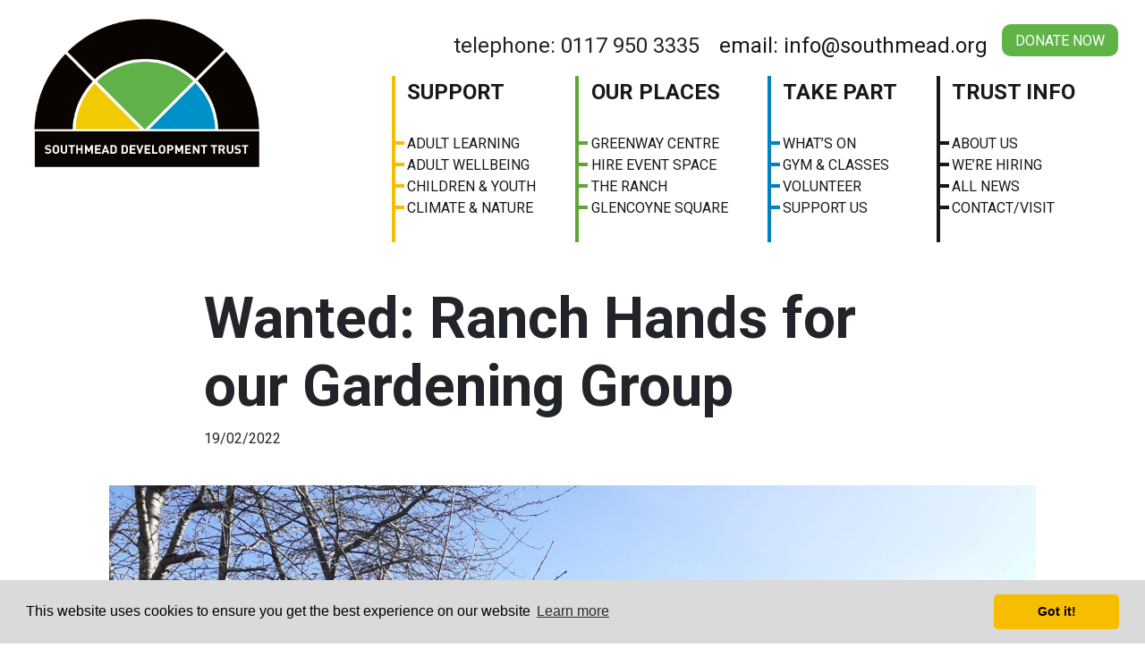

--- FILE ---
content_type: text/html; charset=UTF-8
request_url: https://southmead.org/news/wanted-ranch-hands-for-our-gardening-group
body_size: 9118
content:
<!doctype html>
<html lang="en-GB">
<head>
	<!-- Google Tag Manager -->
<script>(function(w,d,s,l,i){w[l]=w[l]||[];w[l].push({'gtm.start':
new Date().getTime(),event:'gtm.js'});var f=d.getElementsByTagName(s)[0],
j=d.createElement(s),dl=l!='dataLayer'?'&l='+l:'';j.async=true;j.src=
'https://www.googletagmanager.com/gtm.js?id='+i+dl;f.parentNode.insertBefore(j,f);
})(window,document,'script','dataLayer','GTM-PXFKVVZ');</script>
<!-- End Google Tag Manager -->
	<meta charset="UTF-8">
	<meta name="viewport" content="width=device-width, initial-scale=1">
	<link rel="profile" href="https://gmpg.org/xfn/11">
	<!-- above the fold css -->
		<title>Wanted: Ranch Hands for our Gardening Group &#8211; Southmead Development Trust</title>
<meta name='robots' content='max-image-preview:large' />
	<style>img:is([sizes="auto" i], [sizes^="auto," i]) { contain-intrinsic-size: 3000px 1500px }</style>
	<link rel='dns-prefetch' href='//www.googletagmanager.com' />
<link rel='dns-prefetch' href='//cdn.jsdelivr.net' />
<link rel='dns-prefetch' href='//fonts.googleapis.com' />
<link rel="alternate" type="application/rss+xml" title="Southmead Development Trust &raquo; Feed" href="https://southmead.org/feed" />
<link rel="alternate" type="application/rss+xml" title="Southmead Development Trust &raquo; Comments Feed" href="https://southmead.org/comments/feed" />
<link rel="alternate" type="text/calendar" title="Southmead Development Trust &raquo; iCal Feed" href="https://southmead.org/events/?ical=1" />
<link rel="alternate" type="application/rss+xml" title="Southmead Development Trust &raquo; Wanted: Ranch Hands for our Gardening Group Comments Feed" href="https://southmead.org/news/wanted-ranch-hands-for-our-gardening-group/feed" />
<link rel='stylesheet' id='tribe-events-pro-mini-calendar-block-styles-css' href='https://southmead.org/wp-content/plugins/events-calendar-pro/build/css/tribe-events-pro-mini-calendar-block.css?ver=7.7.12' media='all' />
<style id='classic-theme-styles-inline-css'>
/*! This file is auto-generated */
.wp-block-button__link{color:#fff;background-color:#32373c;border-radius:9999px;box-shadow:none;text-decoration:none;padding:calc(.667em + 2px) calc(1.333em + 2px);font-size:1.125em}.wp-block-file__button{background:#32373c;color:#fff;text-decoration:none}
</style>
<style id='pdfemb-pdf-embedder-viewer-style-inline-css'>
.wp-block-pdfemb-pdf-embedder-viewer{max-width:none}

</style>
<style id='global-styles-inline-css'>
:root{--wp--preset--aspect-ratio--square: 1;--wp--preset--aspect-ratio--4-3: 4/3;--wp--preset--aspect-ratio--3-4: 3/4;--wp--preset--aspect-ratio--3-2: 3/2;--wp--preset--aspect-ratio--2-3: 2/3;--wp--preset--aspect-ratio--16-9: 16/9;--wp--preset--aspect-ratio--9-16: 9/16;--wp--preset--color--black: #000000;--wp--preset--color--cyan-bluish-gray: #abb8c3;--wp--preset--color--white: #ffffff;--wp--preset--color--pale-pink: #f78da7;--wp--preset--color--vivid-red: #cf2e2e;--wp--preset--color--luminous-vivid-orange: #ff6900;--wp--preset--color--luminous-vivid-amber: #fcb900;--wp--preset--color--light-green-cyan: #7bdcb5;--wp--preset--color--vivid-green-cyan: #00d084;--wp--preset--color--pale-cyan-blue: #8ed1fc;--wp--preset--color--vivid-cyan-blue: #0693e3;--wp--preset--color--vivid-purple: #9b51e0;--wp--preset--gradient--vivid-cyan-blue-to-vivid-purple: linear-gradient(135deg,rgba(6,147,227,1) 0%,rgb(155,81,224) 100%);--wp--preset--gradient--light-green-cyan-to-vivid-green-cyan: linear-gradient(135deg,rgb(122,220,180) 0%,rgb(0,208,130) 100%);--wp--preset--gradient--luminous-vivid-amber-to-luminous-vivid-orange: linear-gradient(135deg,rgba(252,185,0,1) 0%,rgba(255,105,0,1) 100%);--wp--preset--gradient--luminous-vivid-orange-to-vivid-red: linear-gradient(135deg,rgba(255,105,0,1) 0%,rgb(207,46,46) 100%);--wp--preset--gradient--very-light-gray-to-cyan-bluish-gray: linear-gradient(135deg,rgb(238,238,238) 0%,rgb(169,184,195) 100%);--wp--preset--gradient--cool-to-warm-spectrum: linear-gradient(135deg,rgb(74,234,220) 0%,rgb(151,120,209) 20%,rgb(207,42,186) 40%,rgb(238,44,130) 60%,rgb(251,105,98) 80%,rgb(254,248,76) 100%);--wp--preset--gradient--blush-light-purple: linear-gradient(135deg,rgb(255,206,236) 0%,rgb(152,150,240) 100%);--wp--preset--gradient--blush-bordeaux: linear-gradient(135deg,rgb(254,205,165) 0%,rgb(254,45,45) 50%,rgb(107,0,62) 100%);--wp--preset--gradient--luminous-dusk: linear-gradient(135deg,rgb(255,203,112) 0%,rgb(199,81,192) 50%,rgb(65,88,208) 100%);--wp--preset--gradient--pale-ocean: linear-gradient(135deg,rgb(255,245,203) 0%,rgb(182,227,212) 50%,rgb(51,167,181) 100%);--wp--preset--gradient--electric-grass: linear-gradient(135deg,rgb(202,248,128) 0%,rgb(113,206,126) 100%);--wp--preset--gradient--midnight: linear-gradient(135deg,rgb(2,3,129) 0%,rgb(40,116,252) 100%);--wp--preset--font-size--small: 13px;--wp--preset--font-size--medium: 20px;--wp--preset--font-size--large: 36px;--wp--preset--font-size--x-large: 42px;--wp--preset--spacing--20: 0.44rem;--wp--preset--spacing--30: 0.67rem;--wp--preset--spacing--40: 1rem;--wp--preset--spacing--50: 1.5rem;--wp--preset--spacing--60: 2.25rem;--wp--preset--spacing--70: 3.38rem;--wp--preset--spacing--80: 5.06rem;--wp--preset--shadow--natural: 6px 6px 9px rgba(0, 0, 0, 0.2);--wp--preset--shadow--deep: 12px 12px 50px rgba(0, 0, 0, 0.4);--wp--preset--shadow--sharp: 6px 6px 0px rgba(0, 0, 0, 0.2);--wp--preset--shadow--outlined: 6px 6px 0px -3px rgba(255, 255, 255, 1), 6px 6px rgba(0, 0, 0, 1);--wp--preset--shadow--crisp: 6px 6px 0px rgba(0, 0, 0, 1);}:where(.is-layout-flex){gap: 0.5em;}:where(.is-layout-grid){gap: 0.5em;}body .is-layout-flex{display: flex;}.is-layout-flex{flex-wrap: wrap;align-items: center;}.is-layout-flex > :is(*, div){margin: 0;}body .is-layout-grid{display: grid;}.is-layout-grid > :is(*, div){margin: 0;}:where(.wp-block-columns.is-layout-flex){gap: 2em;}:where(.wp-block-columns.is-layout-grid){gap: 2em;}:where(.wp-block-post-template.is-layout-flex){gap: 1.25em;}:where(.wp-block-post-template.is-layout-grid){gap: 1.25em;}.has-black-color{color: var(--wp--preset--color--black) !important;}.has-cyan-bluish-gray-color{color: var(--wp--preset--color--cyan-bluish-gray) !important;}.has-white-color{color: var(--wp--preset--color--white) !important;}.has-pale-pink-color{color: var(--wp--preset--color--pale-pink) !important;}.has-vivid-red-color{color: var(--wp--preset--color--vivid-red) !important;}.has-luminous-vivid-orange-color{color: var(--wp--preset--color--luminous-vivid-orange) !important;}.has-luminous-vivid-amber-color{color: var(--wp--preset--color--luminous-vivid-amber) !important;}.has-light-green-cyan-color{color: var(--wp--preset--color--light-green-cyan) !important;}.has-vivid-green-cyan-color{color: var(--wp--preset--color--vivid-green-cyan) !important;}.has-pale-cyan-blue-color{color: var(--wp--preset--color--pale-cyan-blue) !important;}.has-vivid-cyan-blue-color{color: var(--wp--preset--color--vivid-cyan-blue) !important;}.has-vivid-purple-color{color: var(--wp--preset--color--vivid-purple) !important;}.has-black-background-color{background-color: var(--wp--preset--color--black) !important;}.has-cyan-bluish-gray-background-color{background-color: var(--wp--preset--color--cyan-bluish-gray) !important;}.has-white-background-color{background-color: var(--wp--preset--color--white) !important;}.has-pale-pink-background-color{background-color: var(--wp--preset--color--pale-pink) !important;}.has-vivid-red-background-color{background-color: var(--wp--preset--color--vivid-red) !important;}.has-luminous-vivid-orange-background-color{background-color: var(--wp--preset--color--luminous-vivid-orange) !important;}.has-luminous-vivid-amber-background-color{background-color: var(--wp--preset--color--luminous-vivid-amber) !important;}.has-light-green-cyan-background-color{background-color: var(--wp--preset--color--light-green-cyan) !important;}.has-vivid-green-cyan-background-color{background-color: var(--wp--preset--color--vivid-green-cyan) !important;}.has-pale-cyan-blue-background-color{background-color: var(--wp--preset--color--pale-cyan-blue) !important;}.has-vivid-cyan-blue-background-color{background-color: var(--wp--preset--color--vivid-cyan-blue) !important;}.has-vivid-purple-background-color{background-color: var(--wp--preset--color--vivid-purple) !important;}.has-black-border-color{border-color: var(--wp--preset--color--black) !important;}.has-cyan-bluish-gray-border-color{border-color: var(--wp--preset--color--cyan-bluish-gray) !important;}.has-white-border-color{border-color: var(--wp--preset--color--white) !important;}.has-pale-pink-border-color{border-color: var(--wp--preset--color--pale-pink) !important;}.has-vivid-red-border-color{border-color: var(--wp--preset--color--vivid-red) !important;}.has-luminous-vivid-orange-border-color{border-color: var(--wp--preset--color--luminous-vivid-orange) !important;}.has-luminous-vivid-amber-border-color{border-color: var(--wp--preset--color--luminous-vivid-amber) !important;}.has-light-green-cyan-border-color{border-color: var(--wp--preset--color--light-green-cyan) !important;}.has-vivid-green-cyan-border-color{border-color: var(--wp--preset--color--vivid-green-cyan) !important;}.has-pale-cyan-blue-border-color{border-color: var(--wp--preset--color--pale-cyan-blue) !important;}.has-vivid-cyan-blue-border-color{border-color: var(--wp--preset--color--vivid-cyan-blue) !important;}.has-vivid-purple-border-color{border-color: var(--wp--preset--color--vivid-purple) !important;}.has-vivid-cyan-blue-to-vivid-purple-gradient-background{background: var(--wp--preset--gradient--vivid-cyan-blue-to-vivid-purple) !important;}.has-light-green-cyan-to-vivid-green-cyan-gradient-background{background: var(--wp--preset--gradient--light-green-cyan-to-vivid-green-cyan) !important;}.has-luminous-vivid-amber-to-luminous-vivid-orange-gradient-background{background: var(--wp--preset--gradient--luminous-vivid-amber-to-luminous-vivid-orange) !important;}.has-luminous-vivid-orange-to-vivid-red-gradient-background{background: var(--wp--preset--gradient--luminous-vivid-orange-to-vivid-red) !important;}.has-very-light-gray-to-cyan-bluish-gray-gradient-background{background: var(--wp--preset--gradient--very-light-gray-to-cyan-bluish-gray) !important;}.has-cool-to-warm-spectrum-gradient-background{background: var(--wp--preset--gradient--cool-to-warm-spectrum) !important;}.has-blush-light-purple-gradient-background{background: var(--wp--preset--gradient--blush-light-purple) !important;}.has-blush-bordeaux-gradient-background{background: var(--wp--preset--gradient--blush-bordeaux) !important;}.has-luminous-dusk-gradient-background{background: var(--wp--preset--gradient--luminous-dusk) !important;}.has-pale-ocean-gradient-background{background: var(--wp--preset--gradient--pale-ocean) !important;}.has-electric-grass-gradient-background{background: var(--wp--preset--gradient--electric-grass) !important;}.has-midnight-gradient-background{background: var(--wp--preset--gradient--midnight) !important;}.has-small-font-size{font-size: var(--wp--preset--font-size--small) !important;}.has-medium-font-size{font-size: var(--wp--preset--font-size--medium) !important;}.has-large-font-size{font-size: var(--wp--preset--font-size--large) !important;}.has-x-large-font-size{font-size: var(--wp--preset--font-size--x-large) !important;}
:where(.wp-block-post-template.is-layout-flex){gap: 1.25em;}:where(.wp-block-post-template.is-layout-grid){gap: 1.25em;}
:where(.wp-block-columns.is-layout-flex){gap: 2em;}:where(.wp-block-columns.is-layout-grid){gap: 2em;}
:root :where(.wp-block-pullquote){font-size: 1.5em;line-height: 1.6;}
</style>
<link rel='stylesheet' id='contact-form-7-css' href='https://southmead.org/wp-content/plugins/contact-form-7/includes/css/styles.css?ver=6.1.4' media='all' />
<link rel='stylesheet' id='southmead-style-css' href='https://southmead.org/wp-content/themes/southmead/style.css?ver=1766526258' media='all' />
<link rel='stylesheet' id='cookie-style-css' href='https://cdn.jsdelivr.net/npm/cookieconsent@3/build/cookieconsent.min.css?ver=1768710105' media='all' />
<link rel='stylesheet' id='google-fonts-css' href='https://fonts.googleapis.com/css2?family=Roboto%3Aital%2Cwght%400%2C300%3B0%2C400%3B0%2C500%3B0%2C700%3B1%2C400%3B1%2C700&#038;display=swap&#038;ver=1768710105' media='all' />

<!-- Google tag (gtag.js) snippet added by Site Kit -->
<!-- Google Analytics snippet added by Site Kit -->
<script src="https://www.googletagmanager.com/gtag/js?id=GT-M69G74NC" id="google_gtagjs-js" async></script>
<script id="google_gtagjs-js-after">
window.dataLayer = window.dataLayer || [];function gtag(){dataLayer.push(arguments);}
gtag("set","linker",{"domains":["southmead.org"]});
gtag("js", new Date());
gtag("set", "developer_id.dZTNiMT", true);
gtag("config", "GT-M69G74NC", {"googlesitekit_post_type":"post"});
 window._googlesitekit = window._googlesitekit || {}; window._googlesitekit.throttledEvents = []; window._googlesitekit.gtagEvent = (name, data) => { var key = JSON.stringify( { name, data } ); if ( !! window._googlesitekit.throttledEvents[ key ] ) { return; } window._googlesitekit.throttledEvents[ key ] = true; setTimeout( () => { delete window._googlesitekit.throttledEvents[ key ]; }, 5 ); gtag( "event", name, { ...data, event_source: "site-kit" } ); };
</script>
<link rel="https://api.w.org/" href="https://southmead.org/wp-json/" /><link rel="alternate" title="JSON" type="application/json" href="https://southmead.org/wp-json/wp/v2/posts/10399" /><link rel="EditURI" type="application/rsd+xml" title="RSD" href="https://southmead.org/xmlrpc.php?rsd" />
<meta name="generator" content="WordPress 6.8.3" />
<link rel="canonical" href="https://southmead.org/news/wanted-ranch-hands-for-our-gardening-group" />
<link rel='shortlink' href='https://southmead.org/?p=10399' />
<link rel="alternate" title="oEmbed (JSON)" type="application/json+oembed" href="https://southmead.org/wp-json/oembed/1.0/embed?url=https%3A%2F%2Fsouthmead.org%2Fnews%2Fwanted-ranch-hands-for-our-gardening-group" />
<link rel="alternate" title="oEmbed (XML)" type="text/xml+oembed" href="https://southmead.org/wp-json/oembed/1.0/embed?url=https%3A%2F%2Fsouthmead.org%2Fnews%2Fwanted-ranch-hands-for-our-gardening-group&#038;format=xml" />
<meta name="generator" content="Site Kit by Google 1.170.0" /><meta name="tec-api-version" content="v1"><meta name="tec-api-origin" content="https://southmead.org"><link rel="alternate" href="https://southmead.org/wp-json/tribe/events/v1/" /><link rel="pingback" href="https://southmead.org/xmlrpc.php">
<!-- Google AdSense meta tags added by Site Kit -->
<meta name="google-adsense-platform-account" content="ca-host-pub-2644536267352236">
<meta name="google-adsense-platform-domain" content="sitekit.withgoogle.com">
<!-- End Google AdSense meta tags added by Site Kit -->
<link rel="icon" href="https://southmead.org/wp-content/uploads/2022/04/cropped-square-1-32x32.png" sizes="32x32" />
<link rel="icon" href="https://southmead.org/wp-content/uploads/2022/04/cropped-square-1-192x192.png" sizes="192x192" />
<link rel="apple-touch-icon" href="https://southmead.org/wp-content/uploads/2022/04/cropped-square-1-180x180.png" />
<meta name="msapplication-TileImage" content="https://southmead.org/wp-content/uploads/2022/04/cropped-square-1-270x270.png" />
</head>

<body class="wp-singular post-template-default single single-post postid-10399 single-format-standard wp-custom-logo wp-theme-southmead tribe-no-js">
	<!-- Google Tag Manager (noscript) -->
<noscript><iframe src="https://www.googletagmanager.com/ns.html?id=GTM-PXFKVVZ"
height="0" width="0" style="display:none;visibility:hidden"></iframe></noscript>
<!-- End Google Tag Manager (noscript) -->

<!-- LOADER -->

<div itemscope itemtype="https://schema.org/LocalBusiness">
	<meta itemprop="name" content="Southmead">
	<div itemprop="logo" itemtype="https://schema.org/ImageObject">
		<meta itemprop="url" content="https://southmead.org/wp-content/uploads/">
		<meta itemprop="width" content="300">
		<meta itemprop="height" content="72">
	</div>
	<link itemprop="sameAs" href="https://southmead.org">
</div>

<div id="page" class="site">
	<a class="skip-link screen-reader-text" href="#primary">Skip to content</a>

	<header id="masthead" class="site-header container-fluid">
				<div class="row">
			<div class="col">
				<div class="container">
					<div class="row">
						<div class="col-md-3 col-lg-3 col-3">
							<div class="site-branding">
								<a href="https://southmead.org/" class="custom-logo-link" rel="home"><img width="839" height="608" src="https://southmead.org/wp-content/uploads/2021/01/SDT-Main-rgb.png" class="custom-logo" alt="Southmead Development Trust" decoding="async" fetchpriority="high" srcset="https://southmead.org/wp-content/uploads/2021/01/SDT-Main-rgb.png 839w, https://southmead.org/wp-content/uploads/2021/01/SDT-Main-rgb-300x217.png 300w, https://southmead.org/wp-content/uploads/2021/01/SDT-Main-rgb-768x557.png 768w" sizes="(max-width: 839px) 100vw, 839px" /></a>							</div><!-- .site-branding -->
						</div>
						<div class="col-9 col-lg-9 nav-master">
							<div class="row">
								<div class="col-12 contact text-right"> 
									<p>
										<a class="button" target="_blank" href="https://eur03.safelinks.protection.outlook.com/?url=https%3A%2F%2Fsouthmeaddevelopmenttrust.beaconforms.com%2Fform%2F9c568797&data=05%7C02%7Csuzannedaggar%40southmead.org%7C9fef81daf919404b852d08de22d34044%7C2ccc973fd33742a79a61716ba2500130%7C0%7C0%7C638986487863057371%7CUnknown%7CTWFpbGZsb3d8eyJFbXB0eU1hcGkiOnRydWUsIlYiOiIwLjAuMDAwMCIsIlAiOiJXaW4zMiIsIkFOIjoiTWFpbCIsIldUIjoyfQ%3D%3D%7C0%7C%7C%7C&sdata=CzKHzb7YY1YCIAwwopQn25Dc1TM%2FJjN%2Fllk0wgQe1a0%3D&reserved=0">Donate Now</a>
									</p>
									<p >telephone: 0117 950 3335 <a href="mailto:info@southmead.org">email: info@southmead.org</a></p>
								</div>
							</div>
							<div class="row d-none d-xl-block">
								<div class="col-12"> 
									<div class="primary-menu text-right"> 
										<div class="menu-primary-container"><ul id="menu-primary" class="menu"><li id="menu-item-8824" class="menu-item menu-item-type-post_type menu-item-object-page menu-item-has-children menu-item-8824"><a href="https://southmead.org/support">Support</a>
<ul class="sub-menu">
	<li id="menu-item-20772" class="menu-item menu-item-type-post_type menu-item-object-page menu-item-20772"><a href="https://southmead.org/greenway-learning-wellbeing">Adult Learning</a></li>
	<li id="menu-item-20773" class="menu-item menu-item-type-post_type menu-item-object-page menu-item-20773"><a href="https://southmead.org/greenway-learning-wellbeing">Adult Wellbeing</a></li>
	<li id="menu-item-8829" class="menu-item menu-item-type-post_type menu-item-object-page menu-item-8829"><a href="https://southmead.org/theranch">Children &#038; Youth</a></li>
	<li id="menu-item-19642" class="menu-item menu-item-type-post_type menu-item-object-page menu-item-19642"><a href="https://southmead.org/community-climate-action-plan">Climate &#038; Nature</a></li>
</ul>
</li>
<li id="menu-item-18083" class="menu-item menu-item-type-post_type menu-item-object-page menu-item-has-children menu-item-18083"><a href="https://southmead.org/space-hire">Our Places</a>
<ul class="sub-menu">
	<li id="menu-item-22768" class="menu-item menu-item-type-post_type menu-item-object-page menu-item-22768"><a href="https://southmead.org/greenway-centre">Greenway Centre</a></li>
	<li id="menu-item-18080" class="menu-item menu-item-type-post_type menu-item-object-page menu-item-18080"><a href="https://southmead.org/spaces">Hire Event Space</a></li>
	<li id="menu-item-21169" class="menu-item menu-item-type-post_type menu-item-object-page menu-item-21169"><a href="https://southmead.org/theranch">The Ranch</a></li>
	<li id="menu-item-8832" class="menu-item menu-item-type-post_type menu-item-object-page menu-item-8832"><a href="https://southmead.org/housing">Glencoyne Square</a></li>
</ul>
</li>
<li id="menu-item-8897" class="menu-item menu-item-type-post_type menu-item-object-page menu-item-has-children menu-item-8897"><a href="https://southmead.org/volunteer">Take Part</a>
<ul class="sub-menu">
	<li id="menu-item-8838" class="menu-item menu-item-type-custom menu-item-object-custom menu-item-8838"><a href="https://southmead.org/events/">What&#8217;s On</a></li>
	<li id="menu-item-20374" class="menu-item menu-item-type-post_type menu-item-object-page menu-item-20374"><a href="https://southmead.org/gym">Gym &#038; Classes</a></li>
	<li id="menu-item-16630" class="menu-item menu-item-type-post_type menu-item-object-page menu-item-16630"><a href="https://southmead.org/volunteer">Volunteer</a></li>
	<li id="menu-item-20513" class="menu-item menu-item-type-custom menu-item-object-custom menu-item-20513"><a href="https://eur03.safelinks.protection.outlook.com/?url=https%3A%2F%2Fsouthmeaddevelopmenttrust.beaconforms.com%2Fform%2F9c568797&#038;data=05%7C02%7Csuzannedaggar%40southmead.org%7C9fef81daf919404b852d08de22d34044%7C2ccc973fd33742a79a61716ba2500130%7C0%7C0%7C638986487863057371%7CUnknown%7CTWFpbGZsb3d8eyJFbXB0eU1hcGkiOnRydWUsIlYiOiIwLjAuMDAwMCIsIlAiOiJXaW4zMiIsIkFOIjoiTWFpbCIsIldUIjoyfQ%3D%3D%7C0%7C%7C%7C&#038;sdata=CzKHzb7YY1YCIAwwopQn25Dc1TM%2FJjN%2Fllk0wgQe1a0%3D&#038;reserved=0">Support Us</a></li>
</ul>
</li>
<li id="menu-item-8815" class="menu-item menu-item-type-post_type menu-item-object-page menu-item-has-children menu-item-8815"><a href="https://southmead.org/about-us">Trust Info</a>
<ul class="sub-menu">
	<li id="menu-item-12593" class="menu-item menu-item-type-post_type menu-item-object-page menu-item-12593"><a href="https://southmead.org/about-us">About us</a></li>
	<li id="menu-item-8837" class="menu-item menu-item-type-post_type menu-item-object-page menu-item-8837"><a href="https://southmead.org/join-us">We&#8217;re Hiring</a></li>
	<li id="menu-item-20887" class="menu-item menu-item-type-post_type menu-item-object-page menu-item-20887"><a href="https://southmead.org/all-news">All News</a></li>
	<li id="menu-item-8812" class="menu-item menu-item-type-post_type menu-item-object-page menu-item-8812"><a href="https://southmead.org/contact-us">Contact/visit</a></li>
</ul>
</li>
<li class="home"><a href="https://southmead.org">Home</a></li><li class="full-menu"><a href="#"><span class="link-text"></span><button class="menu-toggle hamburger hamburger--slider is-active" type="button" aria-label="Menu" aria-controls="navigation">
								   <span class="hamburger-box">
								    <span class="hamburger-inner"></span>
								  </span>
								</button></a></li></ul></div>									</div>
								</div>
							</div>
						</div>
						 <div class="col-12 col-xl-9 offset-xl-3 d-xl-none"> 
							<div class="primary-menu text-right"> 
								<div class="menu-primary-container"><ul id="menu-primary" class="menu"><li class="menu-item menu-item-type-post_type menu-item-object-page menu-item-has-children menu-item-8824"><a href="https://southmead.org/support">Support</a>
<ul class="sub-menu">
	<li class="menu-item menu-item-type-post_type menu-item-object-page menu-item-20772"><a href="https://southmead.org/greenway-learning-wellbeing">Adult Learning</a></li>
	<li class="menu-item menu-item-type-post_type menu-item-object-page menu-item-20773"><a href="https://southmead.org/greenway-learning-wellbeing">Adult Wellbeing</a></li>
	<li class="menu-item menu-item-type-post_type menu-item-object-page menu-item-8829"><a href="https://southmead.org/theranch">Children &#038; Youth</a></li>
	<li class="menu-item menu-item-type-post_type menu-item-object-page menu-item-19642"><a href="https://southmead.org/community-climate-action-plan">Climate &#038; Nature</a></li>
</ul>
</li>
<li class="menu-item menu-item-type-post_type menu-item-object-page menu-item-has-children menu-item-18083"><a href="https://southmead.org/space-hire">Our Places</a>
<ul class="sub-menu">
	<li class="menu-item menu-item-type-post_type menu-item-object-page menu-item-22768"><a href="https://southmead.org/greenway-centre">Greenway Centre</a></li>
	<li class="menu-item menu-item-type-post_type menu-item-object-page menu-item-18080"><a href="https://southmead.org/spaces">Hire Event Space</a></li>
	<li class="menu-item menu-item-type-post_type menu-item-object-page menu-item-21169"><a href="https://southmead.org/theranch">The Ranch</a></li>
	<li class="menu-item menu-item-type-post_type menu-item-object-page menu-item-8832"><a href="https://southmead.org/housing">Glencoyne Square</a></li>
</ul>
</li>
<li class="menu-item menu-item-type-post_type menu-item-object-page menu-item-has-children menu-item-8897"><a href="https://southmead.org/volunteer">Take Part</a>
<ul class="sub-menu">
	<li class="menu-item menu-item-type-custom menu-item-object-custom menu-item-8838"><a href="https://southmead.org/events/">What&#8217;s On</a></li>
	<li class="menu-item menu-item-type-post_type menu-item-object-page menu-item-20374"><a href="https://southmead.org/gym">Gym &#038; Classes</a></li>
	<li class="menu-item menu-item-type-post_type menu-item-object-page menu-item-16630"><a href="https://southmead.org/volunteer">Volunteer</a></li>
	<li class="menu-item menu-item-type-custom menu-item-object-custom menu-item-20513"><a href="https://eur03.safelinks.protection.outlook.com/?url=https%3A%2F%2Fsouthmeaddevelopmenttrust.beaconforms.com%2Fform%2F9c568797&#038;data=05%7C02%7Csuzannedaggar%40southmead.org%7C9fef81daf919404b852d08de22d34044%7C2ccc973fd33742a79a61716ba2500130%7C0%7C0%7C638986487863057371%7CUnknown%7CTWFpbGZsb3d8eyJFbXB0eU1hcGkiOnRydWUsIlYiOiIwLjAuMDAwMCIsIlAiOiJXaW4zMiIsIkFOIjoiTWFpbCIsIldUIjoyfQ%3D%3D%7C0%7C%7C%7C&#038;sdata=CzKHzb7YY1YCIAwwopQn25Dc1TM%2FJjN%2Fllk0wgQe1a0%3D&#038;reserved=0">Support Us</a></li>
</ul>
</li>
<li class="menu-item menu-item-type-post_type menu-item-object-page menu-item-has-children menu-item-8815"><a href="https://southmead.org/about-us">Trust Info</a>
<ul class="sub-menu">
	<li class="menu-item menu-item-type-post_type menu-item-object-page menu-item-12593"><a href="https://southmead.org/about-us">About us</a></li>
	<li class="menu-item menu-item-type-post_type menu-item-object-page menu-item-8837"><a href="https://southmead.org/join-us">We&#8217;re Hiring</a></li>
	<li class="menu-item menu-item-type-post_type menu-item-object-page menu-item-20887"><a href="https://southmead.org/all-news">All News</a></li>
	<li class="menu-item menu-item-type-post_type menu-item-object-page menu-item-8812"><a href="https://southmead.org/contact-us">Contact/visit</a></li>
</ul>
</li>
<li class="home"><a href="https://southmead.org">Home</a></li><li class="full-menu"><a href="#"><span class="link-text"></span><button class="menu-toggle hamburger hamburger--slider is-active" type="button" aria-label="Menu" aria-controls="navigation">
								   <span class="hamburger-box">
								    <span class="hamburger-inner"></span>
								  </span>
								</button></a></li></ul></div>							</div>
						</div>
					</div>
				</div>
			</div>
		</div>
	</header><!-- #masthead -->

	<main id="primary" class="site-main">

									<div class="container">
					<div class="row" style="margin-bottom: 1.5rem;">
						<div class="col-md-8 offset-md-2">
							<h1 class="h2">Wanted: Ranch Hands for our Gardening Group</h1>							<p style="margin: .5rem 0 1rem 0;">19/02/2022</p>
						</div>
					</div>
				</div>
				<section class="full-screen-image container-fluid" style="">
	<div class="container"> 
		<div class="row">
			<div class="col-md-10 offset-md-1">
				<img width="2560" height="1920" src="https://southmead.org/wp-content/uploads/2022/02/Adam-Liz-Alistair-scaled.jpg" class="attachment-full size-full" alt="" decoding="async" srcset="https://southmead.org/wp-content/uploads/2022/02/Adam-Liz-Alistair-scaled.jpg 2560w, https://southmead.org/wp-content/uploads/2022/02/Adam-Liz-Alistair-300x225.jpg 300w, https://southmead.org/wp-content/uploads/2022/02/Adam-Liz-Alistair-1024x768.jpg 1024w, https://southmead.org/wp-content/uploads/2022/02/Adam-Liz-Alistair-768x576.jpg 768w, https://southmead.org/wp-content/uploads/2022/02/Adam-Liz-Alistair-1536x1152.jpg 1536w, https://southmead.org/wp-content/uploads/2022/02/Adam-Liz-Alistair-2048x1536.jpg 2048w" sizes="(max-width: 2560px) 100vw, 2560px" />			</div>
				</div>
	</div>
</section>
 <section class="text-block container-fluid" style="">
 	<div class="row">
	 	<div class="container">
			<div class="row">
				<div class="col-md-8 offset-md-2 text-left">
															
				</div>
				<div class="col-md-8 offset-md-2 text-left">
											<p><p>Would you like to volunteer to be a Ranch Hand at the Southmead Adventure Playground?  Just let us know what you&#8217;d like to do.</p>
<p>If gardening&#8217;s your thing then please join us on the first Thursday of each month &#8211; next date &#8211; 3rd March &#8211; from 10am to 12pm.</p>
<p>DIY SOS volunteer Adam the Gardener is leading the group and has amazing knowledge to guide and support you.  You don&#8217;t need to bring anything but yourself.</p>
<p>Please let our Lucille now if you&#8217;re coming along, or about any volunteering tasks you&#8217;d like to do.</p>
<p>Contact: Lucille Smith, Community Development Lead, email: lucillesmith@southmead.org, tel: 0117 950 3335</p>
<p>Everyone welcome.</p>
<a href="https://southmead.org/wp-content/uploads/2022/02/10-am-Wanted-Ranch-Hands.pdf" class="pdfemb-viewer" style="" data-width="max" data-height="max" data-toolbar="bottom" data-toolbar-fixed="off">10 am Wanted Ranch Hands</a>
</p>
														</div> 
			</div>
		</div>
	</div>
</section>			
			<div class="container">
				<div class="row">
					<div class="col-sm-10 offset-sm-1 col-12">
						<p style="text-align: center;">
							<a href="/all-news">View All News &raquo;</a>
						</p>
					</div>
				</div>
			</div>
			<div class="container">
				<div class="row">
					<div class="col-sm-10 offset-sm-1 col-12">
						
	<nav class="navigation post-navigation" aria-label="Posts">
		<h2 class="screen-reader-text">Post navigation</h2>
		<div class="nav-links"><div class="nav-previous"><a href="https://southmead.org/news/covid-vaccinations-at-greenway-centre" rel="prev"><span class="nav-subtitle"></span> <span class="nav-title">< Previous post</span></a></div><div class="nav-next"><a href="https://southmead.org/news/international-womens-day-celebration" rel="next"><span class="nav-subtitle"></span> <span class="nav-title nextpost">Next post ></span></a></div></div>
	</nav>					</div>
				</div>
			</div>

		
	</main><!-- #main -->


	<footer id="colophon" class="site-footer">
		<div class="container-fluid footer-links">
			<div class="row">
				<div class="container">
					<div class="row">
						<div class="col-md-3 col-lg-3 col-3">
							<div class="site-branding">
								<a href="https://southmead.org/" class="custom-logo-link" rel="home"><img width="839" height="608" src="https://southmead.org/wp-content/uploads/2021/01/SDT-Main-rgb.png" class="custom-logo" alt="Southmead Development Trust" decoding="async" srcset="https://southmead.org/wp-content/uploads/2021/01/SDT-Main-rgb.png 839w, https://southmead.org/wp-content/uploads/2021/01/SDT-Main-rgb-300x217.png 300w, https://southmead.org/wp-content/uploads/2021/01/SDT-Main-rgb-768x557.png 768w" sizes="(max-width: 839px) 100vw, 839px" /></a>							</div><!-- .site-branding -->
						</div>
						<div class="col-md-9 col-lg-9 nav-master desktop">
							<div class="row">
								<div class="col-12 social text-right"> 
									<a href="https://www.linkedin.com/company/southmead-development-trust/" target="_blank"><span class="fa fa-linkedin"> </span> <span class="social-text">&nbsp;Southmead Development Trust</span></a>
									
									<a href="https://www.facebook.com/greenwaycentre/" target="_blank"><span class="fa fa-facebook"> </span> <span class="social-text">&nbsp;Greenway Centre</span></a>			
									<a href="https://www.facebook.com/TheRanchAdventurePlaygroundandYouthSpace/" target="_blank"><span class="fa fa-facebook">  </span> <span class="social-text">&nbsp;The Ranch</span></a>
									<a href="https://www.instagram.com/greenwaycentre/" target="_blank"><span class="fa fa-instagram"></span> <span class="social-text">&nbsp;Greenway Centre</span></a>
									<a href="https://www.instagram.com/theranchsouthmead/" target="_blank"><span class="fa fa-instagram"></span> <span class="social-text">&nbsp;The Ranch CYP</span></a>
									<a href="https://www.instagram.com/greenwaygym/" target="_blank"><span class="fa fa-instagram"></span> <span class="social-text">&nbsp;Greenway Gym</span></a>
								</div>
								<div class="col-12 contact text-md-right"> 
									<p >telephone: 0117 950 3335 &nbsp;&nbsp;<a href="mailto:info@southmead.org">email: info@southmead.org</a></p>
								</div>
								<div class="col-12 address text-md-right"> 
									<p><b>Southmead Development Trust,</b> Greenway Centre, Doncaster Road, Bristol, BS10 5PY.</p>
									
								</div>
							</div>
						</div>
					</div>
					<div class="row">
						<div class="col-12"> 
							<div class="primary-menu text-md-right"> 
								<div class="menu-about-us-container"><ul id="footer-nav" class="menu"><li id="menu-item-132" class="menu-item menu-item-type-post_type menu-item-object-page menu-item-privacy-policy menu-item-132"><a rel="privacy-policy" href="https://southmead.org/privacy-policy">Privacy Policy</a></li>
<li id="menu-item-127" class="menu-item menu-item-type-post_type menu-item-object-page menu-item-127"><a href="https://southmead.org/cookie-policy">Cookie Policy</a></li>
<li id="menu-item-128" class="menu-item menu-item-type-post_type menu-item-object-page menu-item-128"><a href="https://southmead.org/greenway-gym-tcs">Greenway Gym Membership Terms</a></li>
</ul></div>							</div>
						</div>
						<div class="col-12 text-md-right copyright"> 
							<p>© 2026 Southmead Development Trust - Registered Charity No. 1061468 - Company No. 03044008</p>
						</div>
					</div>
				</div>
			</div>
		</div>
		
	</footer><!-- #colophon -->
</div><!-- #page -->
<script type="speculationrules">
{"prefetch":[{"source":"document","where":{"and":[{"href_matches":"\/*"},{"not":{"href_matches":["\/wp-*.php","\/wp-admin\/*","\/wp-content\/uploads\/*","\/wp-content\/*","\/wp-content\/plugins\/*","\/wp-content\/themes\/southmead\/*","\/*\\?(.+)"]}},{"not":{"selector_matches":"a[rel~=\"nofollow\"]"}},{"not":{"selector_matches":".no-prefetch, .no-prefetch a"}}]},"eagerness":"conservative"}]}
</script>
		<script>
		( function ( body ) {
			'use strict';
			body.className = body.className.replace( /\btribe-no-js\b/, 'tribe-js' );
		} )( document.body );
		</script>
		<script> /* <![CDATA[ */var tribe_l10n_datatables = {"aria":{"sort_ascending":": activate to sort column ascending","sort_descending":": activate to sort column descending"},"length_menu":"Show _MENU_ entries","empty_table":"No data available in table","info":"Showing _START_ to _END_ of _TOTAL_ entries","info_empty":"Showing 0 to 0 of 0 entries","info_filtered":"(filtered from _MAX_ total entries)","zero_records":"No matching records found","search":"Search:","all_selected_text":"All items on this page were selected. ","select_all_link":"Select all pages","clear_selection":"Clear Selection.","pagination":{"all":"All","next":"Next","previous":"Previous"},"select":{"rows":{"0":"","_":": Selected %d rows","1":": Selected 1 row"}},"datepicker":{"dayNames":["Sunday","Monday","Tuesday","Wednesday","Thursday","Friday","Saturday"],"dayNamesShort":["Sun","Mon","Tue","Wed","Thu","Fri","Sat"],"dayNamesMin":["S","M","T","W","T","F","S"],"monthNames":["January","February","March","April","May","June","July","August","September","October","November","December"],"monthNamesShort":["January","February","March","April","May","June","July","August","September","October","November","December"],"monthNamesMin":["Jan","Feb","Mar","Apr","May","Jun","Jul","Aug","Sep","Oct","Nov","Dec"],"nextText":"Next","prevText":"Prev","currentText":"Today","closeText":"Done","today":"Today","clear":"Clear"}};/* ]]> */ </script><link rel='stylesheet' id='pdfemb_embed_pdf_css-css' href='https://southmead.org/wp-content/plugins/pdf-embedder/assets/css/pdfemb.min.css?ver=4.9.3' media='all' />
<script src="https://southmead.org/wp-content/plugins/the-events-calendar/common/build/js/user-agent.js?ver=da75d0bdea6dde3898df" id="tec-user-agent-js"></script>
<script src="https://southmead.org/wp-includes/js/dist/hooks.min.js?ver=4d63a3d491d11ffd8ac6" id="wp-hooks-js"></script>
<script src="https://southmead.org/wp-includes/js/dist/i18n.min.js?ver=5e580eb46a90c2b997e6" id="wp-i18n-js"></script>
<script id="wp-i18n-js-after">
wp.i18n.setLocaleData( { 'text direction\u0004ltr': [ 'ltr' ] } );
</script>
<script src="https://southmead.org/wp-content/plugins/contact-form-7/includes/swv/js/index.js?ver=6.1.4" id="swv-js"></script>
<script id="contact-form-7-js-before">
var wpcf7 = {
    "api": {
        "root": "https:\/\/southmead.org\/wp-json\/",
        "namespace": "contact-form-7\/v1"
    }
};
</script>
<script src="https://southmead.org/wp-content/plugins/contact-form-7/includes/js/index.js?ver=6.1.4" id="contact-form-7-js"></script>
<script src="https://southmead.org/wp-includes/js/jquery/jquery.js" id="jquery-js"></script>
<script id="main-script-js-extra">
var WPDATA = {"ajaxurl":"https:\/\/southmead.org\/wp-admin\/admin-ajax.php"};
</script>
<script src="https://southmead.org/wp-content/themes/southmead/dist/js/main.js?ver=1766526258" id="main-script-js"></script>
<script src="https://southmead.org/wp-content/plugins/google-site-kit/dist/assets/js/googlesitekit-events-provider-contact-form-7-40476021fb6e59177033.js" id="googlesitekit-events-provider-contact-form-7-js" defer></script>
<script src="https://southmead.org/wp-content/plugins/pdf-embedder/assets/js/pdfjs/pdf.min.js?ver=2.2.228" id="pdfemb_pdfjs-js"></script>
<script id="pdfemb_embed_pdf-js-extra">
var pdfemb_trans = {"worker_src":"https:\/\/southmead.org\/wp-content\/plugins\/pdf-embedder\/assets\/js\/pdfjs\/pdf.worker.min.js","cmap_url":"https:\/\/southmead.org\/wp-content\/plugins\/pdf-embedder\/assets\/js\/pdfjs\/cmaps\/","objectL10n":{"loading":"Loading...","page":"Page","zoom":"Zoom","prev":"Previous page","next":"Next page","zoomin":"Zoom In","secure":"Secure","zoomout":"Zoom Out","download":"Download PDF","fullscreen":"Full Screen","domainerror":"Error: URL to the PDF file must be on exactly the same domain as the current web page.","clickhereinfo":"Click here for more info","widthheightinvalid":"PDF page width or height are invalid","viewinfullscreen":"View in Full Screen"}};
</script>
<script src="https://southmead.org/wp-content/plugins/pdf-embedder/assets/js/pdfemb.min.js?ver=4.9.3" id="pdfemb_embed_pdf-js"></script>
<script src="https://cdn.jsdelivr.net/npm/cookieconsent@3/build/cookieconsent.min.js" data-cfasync="false"></script>
<script>
window.cookieconsent.initialise({
  "palette": {
    "popup": {
      "background": "#dadada",
      "text": "#000000"
    },
    "button": {
      "background": "#F7BE00"
    }
  },
  "theme": "classic",
  "content": {
    "message": "This website uses cookies to ensure you get the best experience on our website",
    "dismiss": "Got it!",
    "link": "Learn more"
  }
});
</script>
</body>
</html>
